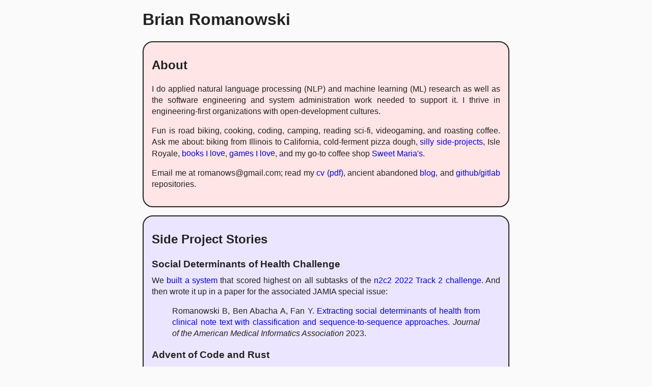

--- FILE ---
content_type: text/html
request_url: https://pwnetic.com/
body_size: 7644
content:
<!doctype html>
<html class="no-js" lang="en">

<head>
  <meta charset="utf-8">
  <title>Brian Romanowski | Home</title>
  <meta name="description" content="A personal homepage with career, project, and contact information.">
  <meta name="author" content="Brian Romanowski">

  <meta name="viewport" content="width=device-width, initial-scale=1">

  <meta property="og:title" content="Brian Romanowski">
  <meta property="og:description" content="A personal homepage with career, project, and contact information.">
  <meta property="og:type" content="website">
  <meta property="og:url" content="https://pwnetic.com">

  <link rel="manifest" href="site.webmanifest">
  <link rel="apple-touch-icon" href="favicon.png">

  <link rel="stylesheet" href="css/normalize.css">
  <link rel="stylesheet" href="css/style.css">
  <link rel="stylesheet" href="css/custom.css">

  <meta name="theme-color" media="(prefers-color-scheme: light)" content="#fafafa">
  <meta name="theme-color" media="(prefers-color-scheme: dark)" content="hsl(204, 28%, 5%)">
</head>

<!-- Google tag (gtag.js) -->
<script async src="https://www.googletagmanager.com/gtag/js?id=G-NNCJCH3RXY"></script>
<script>
  window.dataLayer = window.dataLayer || [];
  function gtag(){dataLayer.push(arguments);}
  gtag('js', new Date());

  gtag('config', 'G-NNCJCH3RXY');
</script>

<body>
  <div role="main">
    <header><h1>Brian Romanowski</h1></header>

    <section id="about">
<header><h2>About</h2></header>

<p>
I do applied natural language processing (NLP) and machine learning (ML) research as well as the software engineering and system administration work needed to support it.
I thrive in engineering-first organizations with open-development cultures.
</p>

<p>
Fun is road biking, cooking, coding, camping, reading sci-fi, videogaming, and roasting coffee.
Ask me about: biking from Illinois to California, cold-ferment pizza dough, <a href="https://github.com/romanows/HaikuMe">silly side-projects</a>, Isle Royale,

<!-- funky HTML markup formatting helps prevent displayed spaces between letters -->
<!-- books -->
 <a href="https://en.wikipedia.org/wiki/The_Hitchhiker%27s_Guide_to_the_Galaxy">b</a
><a href="https://en.wikipedia.org/wiki/The_Baroque_Cycle"><span class="bump-char">o</span></a
><a href="https://en.wikipedia.org/wiki/Silo_(series)">o</a
><a href="https://en.wikipedia.org/wiki/Accelerando"><span class="bump-char">k</span></a
><a href="https://en.wikipedia.org/wiki/Project_Hail_Mary">s</a>

 <a href="https://en.wikipedia.org/wiki/The_Magicians_(Grossman_novel)">I</a>

 <a href="https://www.mickherron.com/landing-page/mick-herron-slough-house">l</a
><a href="https://en.wikipedia.org/wiki/The_Murderbot_Diaries"><span class="bump-char">o</span></a
><a href="https://en.wikipedia.org/wiki/Mistborn">v</a
><a href="https://en.wikipedia.org/wiki/Richard_Kadrey#Sandman_Slim_series"><span class="bump-char">e</span></a>,

<!-- games -->
 <a href="https://en.wikipedia.org/wiki/BioShock">g</a
><a href="https://en.wikipedia.org/wiki/Life_Is_Strange"><span class="bump-char">a</span></a
><a href="https://en.wikipedia.org/wiki/Unreal_Tournament">m</a
><a href="https://en.wikipedia.org/wiki/The_Elder_Scrolls_V:_Skyrim"><span class="bump-char">e</span></a
><a href="https://en.wikipedia.org/wiki/Portal_(video_game)">s</a>

 <a href="https://en.wikipedia.org/wiki/Control_(video_game)">I</a>

 <a href="https://en.wikipedia.org/wiki/Celeste_(video_game)">l</a
><a href="https://en.wikipedia.org/wiki/The_Talos_Principle"><span class="bump-char">o</span></a
><a href="https://en.wikipedia.org/wiki/Borderlands_2">v</a
><a href="https://en.wikipedia.org/wiki/The_Stanley_Parable"><span class="bump-char">e</span></a>,

<!-- firewatch, prey, mass effect, the brookhaven experiment, hotline miami, the wolf among us, beat saber, a chair in a room, doki doki literature club, orcs must die, her story -->

and my go-to coffee shop <a href="https://www.sweetmarias.com">Sweet Maria's</a>.

</p>

<p>
Email me at romanows@gmail.com; read my <a href="cv.pdf">cv (pdf)</a>, ancient abandoned <a href="http://pwnetics.wordpress.com">blog</a>, and <a href="https://github.com/romanows">github</a>/<a href="https://gitlab.com/romanows">gitlab</a> repositories.
</p>
    </section>

    <section id="projects">
<header><h2>Side Project Stories</h2></header>

<h3>Social Determinants of Health Challenge</h3>
<p>
We <a href="https://github.com/romanows/SDOH-n2c2">built a system</a> that scored highest on all subtasks of the <a href="https://n2c2.dbmi.hms.harvard.edu/2022-track-2">n2c2 2022 Track 2 challenge</a>.  And then wrote it up in a paper for the associated JAMIA special issue:
</p>

<blockquote>
<p>Romanowski B, Ben Abacha A, Fan Y. <a href="https://doi.org/10.1093/jamia/ocad071">Extracting social determinants of health from clinical note text with classification and sequence-to-sequence approaches</a>. <span style="font-style: italic">Journal of the American Medical Informatics Association</span> 2023.</p>
</blockquote>

<h3>Advent of Code and Rust</h3>
<p>
<a href="https://gitlab.com/romanows/advent-of-code-2019">My solutions</a> to the <a href="https://adventofcode.com/2019">Advent of Code 2019</a> were a fun excuse to play with <a href="https://www.rust-lang.org">Rust</a>.
I work mostly in Python (with a dash of Bash and SQL) and, while it's extremely productive, I often wish for Rust's static typing, <code>Optional</code>, <code>cargo</code>, and compiled binaries.
</p>

<h3>HaikuMe app for Google Glass</h3>
<p>
A lifetime of sci-fi has made me a sucker for things like <a href="https://en.wikipedia.org/wiki/Google_Glass">Google Glass</a>.
There was a conspicuous lack of apps that would help kill time when <a href="https://xkcd.com/303">compiling</a>, so I created an app called <a href="https://github.com/romanows/HaikuMe">HaikuMe</a>.
It displays a haiku scraped from Reddit whenever the user would trigger it with their best Johnny Mnemonic impersonation: "haiku me".
</p>

<h3>QuickSelect</h3>
<p>
Early in my career, I was more focused on automatic speech recognition (ASR) and consequently spent a lot of time digging through the open source <a href="https://github.com/cmusphinx/sphinx4">Sphinx 4</a> speech recognition system.
One neat tidbit I came across was the <a href="https://en.wikipedia.org/wiki/Quickselect">QuickSelect</a> algorithm, which could find a median value in a collection of values in expected <code>O(n)</code> time.
I implemented a <a href="https://github.com/romanows/QuickSelect">pretty nice Java version of QuickSelect</a> with documentation and tests, and then wrote up a <a href="https://pwnetics.wordpress.com/2011/09/28/an-empirical-analysis-of-quickselect-and-quickmedian">performance evaluation of various median selection methods</a>.
</p>

<h3>Linear addition from the log domain</h3>
<p>
Another neat math tidbit that I found in the Sphinx codebase was a fast approximation of <code>log(x + y)</code> given <code>log(x)</code> and <code>log(y)</code>.
I ended up diving deep into the problem and eventually wrote up what I discovered about an <a href="https://pwnetics.wordpress.com/2013/02/24/linear-addition-from-the-log-domain">optimal approximation</a>.
</p>

    </section>

  </div>

  <script src="js/vendor/modernizr-3.11.7.min.js"></script>

  <script>
    window.ga = function () { ga.q.push(arguments) }; ga.q = []; ga.l = +new Date;
    ga('create', 'UA-28002068-1', 'auto'); ga('set', 'anonymizeIp', true); ga('set', 'transport', 'beacon'); ga('send', 'pageview')
  </script>
  <script src="https://www.google-analytics.com/analytics.js" async></script>
</body>

</html>


--- FILE ---
content_type: text/css
request_url: https://pwnetic.com/css/custom.css
body_size: 2633
content:
/* Centering here helps a bit when zoomed-out Chrome with a narrow screen */
body {
  text-align: center;  /* IE content centering hack */
  font-family: sans-serif;
  padding-top: 1em;
}

h1:first-of-type {
  margin-top: 0;  /* was causing the top of the page to be a different color when firefox dark mode was active + dark reader was active; retain the same padding effect without the color difference by setting padding-top on body */
}

body > div {
  text-align: justify;    /* IE content centering hack, part 2 */
  margin: 0px auto;    /* Centering */
  max-width: 720px;
  min-width: 200px;
}

/* Round-edge boxes around section content */
section {
  border-width: 2px;
  border-style: solid;
  border-radius: 20px;
  padding: 0.0em 0.5em 0.0em 0.5em;  /* Slim padding for mobile */
  margin: 0em 0em 1.0em 0em;
}

a {
  text-decoration: none;
}

a:hover {
  text-decoration: underline;
}

.bump-char {
  vertical-align: 1px;
}

/* Reduce the vertical spacing between the project header and the first paragraph */
#projects h3 {
  margin-bottom: 0.4em;
}

#projects p {
  margin-top: 0.4em;
}

@media (prefers-color-scheme: dark) {
  /*
   * Not great support for this as of 2021-10.  To test, go to "about:config"
   * and create a new variable called "ui.systemUsesDarkTheme" that is of Number
   * type with value "1".
   */

  body {
    background-color: hsl(204, 28%, 5%);
    color: hsl(36 10% 80%);
  }

  a {
    color: hsl(213, 100%, 68%);
  }

  a:visited {
    color: hsl(239, 80%, 68%);
  }

  /*
   * Coverting the light-mode pastel colors to HSL and reducing the "lightness"
   * produces colors that clash.  Rather than that, I'll follow the same
   * red-blue-green idea in the lightmode but do it by taking the dark-mode
   * background and tweaking the hue.
   */

  section#about {
    background-color: hsl(000, 28%, 5%);
  }

  section#projects {
    background-color: hsl(255, 28%, 5%);
  }

  section#other {
    background-color: hsl(127, 28%, 5%);
  }
}

@media (prefers-color-scheme: light) {
  body {
    background-color: #fafafa;
  }

  /* Color scheme: http://colorschemedesigner.com/#0j31Tdl--6q6q */
  section#about {
    background-color: hsl(000, 100%, 95%);
  }

  section#projects {
    background-color: hsl(255, 100%, 95%);
  }

  section#other {
    background-color: hsl(127, 100%, 95%);
  }
}

@media only screen and (min-width: 480px) {
  /* Articles can have more padding */
  section {
    padding: 0.5em 1.0em 1.0em 1.0em;
  }
}

@media only screen and (min-width: 768px) {
   /* Style adjustments for viewports 768px and over go here */
  body > div {
    width: 720px;
  }
}
